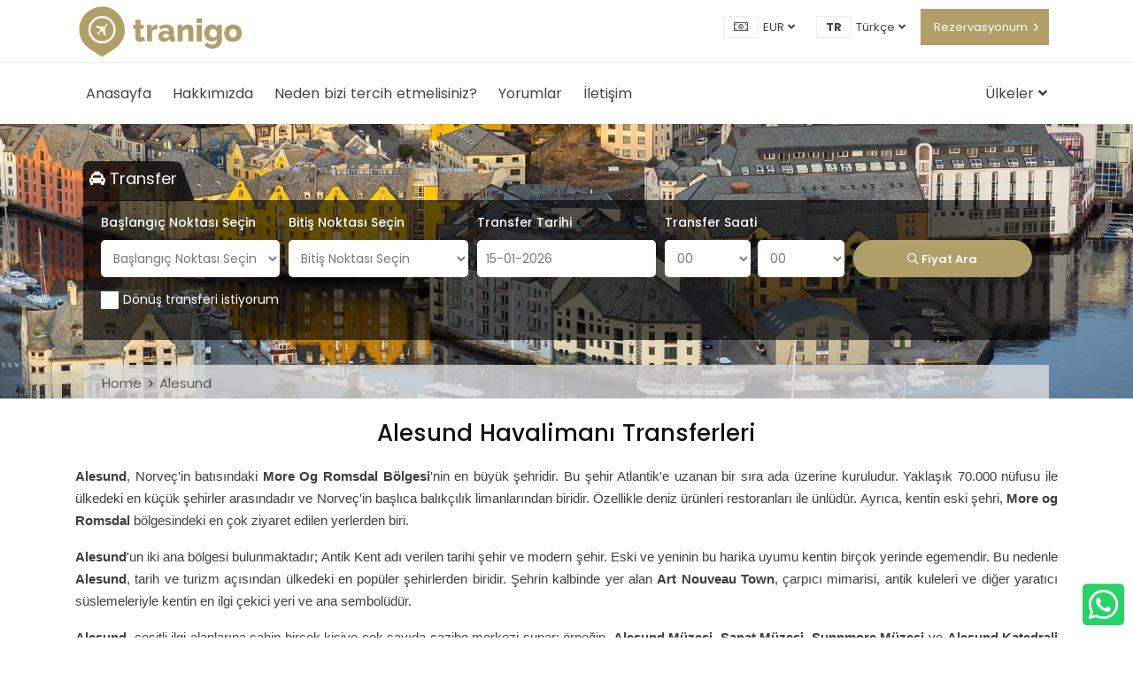

--- FILE ---
content_type: text/html; charset=utf-8
request_url: https://www.tranigo.com/tr/alesund
body_size: 101985
content:
<!DOCTYPE html>
<html dir="ltr" lang="en-US">
<head>
    <meta name="viewport" content="width=device-width, initial-scale=1.0, maximum-scale=1.0, user-scalable=no" />
    <meta http-equiv="Content-Type" content="text/html; charset=UTF-8" />
    <meta name="facebook-domain-verification" content="i9jbrrg9eqhjvwyg1ijjrlz36n1rnm" />

    <link rel="apple-touch-icon" sizes="60x60" href="/apple-touch-icon.png">
    <link rel="icon" type="image/png" sizes="32x32" href="/yenitema/fav/favicon-32x32.png">
    <link rel="icon" type="image/png" sizes="16x16" href="/yenitema/fav/favicon-16x16.png">
    <link rel="manifest" href="/yenitema/fav/site.webmanifest">
    <link rel="mask-icon" href="/yenitema/fav/safari-pinned-tab.svg" color="#5bbad5">

    <title>Alesund Havaliman&#x131; Transfer Servisi - Tranigo</title>
    <meta property="og:title" content="Alesund Havaliman&#x131; Transfer Servisi - Tranigo" />
    <meta property="og:type" content="company" />
    <meta property="og:site_name" content="Tranigo.com" />
    <meta property="og:image" content="https://www.tranigo.com/site/images/alesund-bg.jpg" />
    <meta property="og:image:alt" content="Alesund Havaliman&#x131; Transfer Firmalar&#x131;, Alesund Havaliman&#x131; Taksi ve Alesund VIP Transferleri" />
    
    <meta name="Description" content="Alesund Havaliman&#x131; Transfer Firmalar&#x131;, Alesund Havaliman&#x131; Taksi ve Alesund VIP Transferleri" />
    <meta name="Keywords" content="Alesund Havaliman&#x131; Transfer Firmalar&#x131;, Alesund Havaliman&#x131; Taksi ve Alesund VIP Transferleri" />
    <meta property="og:description" content="Alesund Havaliman&#x131; Transfer Firmalar&#x131;, Alesund Havaliman&#x131; Taksi ve Alesund VIP Transferleri" />
    <meta property="twitter:description" content="Alesund Havaliman&#x131; Transfer Firmalar&#x131;, Alesund Havaliman&#x131; Taksi ve Alesund VIP Transferleri" />

        <link rel="canonical" href="https://www.tranigo.com/tr/alesund" />
        <meta property="og:url" content="https://www.tranigo.com/tr/alesund" />
        <meta property="twitter:url" content="https://www.tranigo.com/tr/alesund" />

        <link rel="alternate" type="text/html" hreflang="en" href="https://www.tranigo.com/en/alesund" title="&#x130;ngilizce" />
        <link rel="alternate" type="text/html" hreflang="tr" href="https://www.tranigo.com/tr/alesund" title="T&#xFC;rk&#xE7;e" />

    <meta property="fb:pages" content="325129308246207" />
    <meta name="twitter:card" content="summary_large_image" />
    <meta name="twitter:site" content="@tranigocom" />
    <meta name="twitter:creator" content="@tranigocom" />
    <meta property="twitter:title" content="Alesund Havaliman&#x131; Transfer Servisi - Tranigo" />
    <meta property="twitter:image" content="https://www.tranigo.com/site/images/alesund-bg.jpg" />
    <meta property="twitter:image:alt" content="Alesund Havaliman&#x131; Transfer Firmalar&#x131;, Alesund Havaliman&#x131; Taksi ve Alesund VIP Transferleri" />

    <!--CSS-->
    <link rel="stylesheet" href="/yenitema/css/bootstrap.min.css" />
    <link rel="stylesheet" href="/yenitema/css/swiper-bundle.min.css" />
    <link rel="stylesheet" href="/yenitema/css/all.min.css">
    <link rel="stylesheet" href="/yenitema/css/select2.min.css?v1sss" />
    <link rel="stylesheet" href="/yenitema/css/jquery-ui.min.css" />
    <link rel="stylesheet" href="/yenitema/css/style.css?v=8UXLEvNIvFSOnzU8rhm5WFFZ_LyWV2ZloyeQktXwEAA" media="all" />
    <link rel="stylesheet" href="/lib/flag-icon-css/css/flag-icon.min.css" />
    <style>
        .flickity-slider {
            position: relative !important;
            width: 100% !important;
        }
    </style>
    <!--END CSS-->
    <meta name="google-site-verification" content="koa09raDGmc_arTPWmBEcgsxa82OJoM934LIyxffNcY" />
    <link rel="shortcut icon" href="/favicon.ico">
    <meta name="msapplication-TileColor" content="#ffffff">
    <meta name="msapplication-TileImage" content="~/site/icons/ms-icon-144x144.png">
    <meta name="theme-color" content="#ffffff">

    <!-- Google Tag Manager -->
    <script>
        (function (w, d, s, l, i) {
            w[l] = w[l] || [];
            w[l].push({ 'gtm.start': new Date().getTime(), event: 'gtm.js' });
            var f = d.getElementsByTagName(s)[0],
                j = d.createElement(s),
                dl = l != 'dataLayer' ? '&l=' + l : '';
            j.async = true;
            j.src = 'https://www.googletagmanager.com/gtm.js?id=' + i + dl; f.parentNode.insertBefore(j, f);
        })(window, document, 'script', 'dataLayer', 'GTM-5KC5XXJ');
    </script>
    <!-- End Google Tag Manager -->

    <!-- Google Tag Manager -->
    <script>
        (function(w,d,s,l,i){w[l]=w[l]||[];w[l].push({'gtm.start':
        new Date().getTime(),event:'gtm.js'});var f=d.getElementsByTagName(s)[0],
        j=d.createElement(s),dl=l!='dataLayer'?'&l='+l:'';j.async=true;j.src=
        'https://www.googletagmanager.com/gtm.js?id='+i+dl;f.parentNode.insertBefore(j,f);
        })(window,document,'script','dataLayer','GTM-527K2FD3');
    </script>
    <!-- End Google Tag Manager -->

</head>

<body>
    <!-- Google Tag Manager (noscript) -->
    <noscript>
        <iframe src="https://www.googletagmanager.com/ns.html?id=GTM-527K2FD3" height="0" width="0" style="display:none;visibility:hidden"></iframe>
    </noscript>
    <!-- End Google Tag Manager (noscript) -->

    <!-- BEGIN .outer-wrapper -->
    <div class="outer-wrapper">

        <!-- BEGIN AppHeader -->
        

<!--TOP BAR-->
<section class="top-bar">
    <div class="container">
        <div class="row">
            <div class="col-md-6">

            </div>
            <div class="col-md-6">
                <div class="top-bar-list">
                    <ul>
                        <li>
                            <a href="#" class="activeUserCurrency" data-value="0">
                                <span><i class="fal fa-money-bill-alt"></i></span>EUR
                                <i class="fas fa-angle-down nav-down"></i>
                            </a>
                            <ul class="dropdown-menu min" style="min-width:120px !important;">
                                    <li class="active">
                                        <a href="#" class="siteCurrency" data-value="0">
                                                <span><i class="fas fa-euro-sign"></i></span> EUR                                        </a>
                                    </li>
                                    <li class="">
                                        <a href="#" class="siteCurrency" data-value="1">
                                                <span><i class="fas fa-dollar-sign"></i></span> USD                                        </a>
                                    </li>
                                    <li class="">
                                        <a href="#" class="siteCurrency" data-value="2">
                                                <span><i class="fas fa-lira-sign"></i></span> TL                                        </a>
                                    </li>
                                    <li class="">
                                        <a href="#" class="siteCurrency" data-value="3">
                                                <span><i class="fas fa-pound-sign"></i></span> GBP                                        </a>
                                    </li>
                                    <li class="">
                                        <a href="#" class="siteCurrency" data-value="4">
                                                <span><i class="fas fa-ruble-sign"></i></span> RUB                                        </a>
                                    </li>
                                    <li class="">
                                        <a href="#" class="siteCurrency" data-value="5">
                                                <span>DKK</span> DKK                                        </a>
                                    </li>
                                    <li class="">
                                        <a href="#" class="siteCurrency" data-value="6">
                                                <span>SEK</span> SEK                                        </a>
                                    </li>
                                    <li class="">
                                        <a href="#" class="siteCurrency" data-value="7">
                                                <span>CHF</span> CHF                                        </a>
                                    </li>
                                    <li class="">
                                        <a href="#" class="siteCurrency" data-value="8">
                                                <span>NOK</span> NOK                                        </a>
                                    </li>
                            </ul>
                        </li>
                        <li>
                                <a href="#">
                                            <span>
                                                tr
                                            </span>
Türkçe                                    <i class="fas fa-angle-down nav-down"></i>
                                </a>
                                <ul class="dropdown-menu min">
                                            <li class="">
                                                <a href="https://www.tranigo.com/en/alesund">
                                                    <span>
                                                        en
                                                    </span>İngilizce
                                                </a>
                                            </li>
                                            <li class="active">
                                                <a href="https://www.tranigo.com/tr/alesund">
                                                    <span>
                                                        tr
                                                    </span>Türkçe
                                                </a>
                                            </li>
                                </ul>
                        </li>
                        <li class="bg-color">
                            <a href="/tr/booking/mybooking" class="text-white">Rezervasyonum</a>
                            <i class="far fa-angle-right text-white"></i>
                        </li>
                    </ul>
                </div>
            </div>
        </div>
    </div>
</section>




<!--HEADER-->
<header class="wrapper">
    <nav class="navbar navbar-expand-lg">
        <div class="container">
            <div class="logo-container">
                <div class="logo">
                    <a href="/tr">
                        <img src="/site/images/logo.png" alt="Tranigo.com" />
                    </a>
                </div>
            </div>
            <div class="collapse navbar-collapse" id="navigation">
                <!--Mobil TOP MENÜ-->
                <div class="mobile text-center">
                    <div class="menu-rezervasyon mt-2">
                        <a href="/tr/booking/mybooking">
                            Rezervasyonum
                            <i class="fas fa-angle-right"></i>
                        </a>
                    </div>
                    <div class="text-left mobile-top-bar">
                        <ul>
                            <li class="dropdown">
                                <a href="#">
                                    <span>
                                        <i class="fal fa-money-bill-alt"></i>
                                    </span>
                                    EUR
                                </a>
                                <i class="fas fa-angle-down dropdown-trigger"></i>
                                <ul class="dropdown-menu money-ul">
                                        <li class="active">
                                            <a href="#" class="siteCurrency" data-value="0">
                                                    <span><i class="fas fa-euro-sign"></i> EUR</span>
                                            </a>
                                        </li>
                                        <li class="">
                                            <a href="#" class="siteCurrency" data-value="1">
                                                    <span><i class="fas fa-dollar-sign"></i> USD</span>
                                            </a>
                                        </li>
                                        <li class="">
                                            <a href="#" class="siteCurrency" data-value="2">
                                                    <span><i class="fas fa-lira-sign"></i> TL</span>
                                            </a>
                                        </li>
                                        <li class="">
                                            <a href="#" class="siteCurrency" data-value="3">
                                                    <span><i class="fas fa-pound-sign"></i> GBP</span>
                                            </a>
                                        </li>
                                        <li class="">
                                            <a href="#" class="siteCurrency" data-value="4">
                                                    <span><i class="fas fa-ruble-sign"></i> RUB</span>
                                            </a>
                                        </li>
                                        <li class="">
                                            <a href="#" class="siteCurrency" data-value="5">
                                                    <span>DKK</span>
                                            </a>
                                        </li>
                                        <li class="">
                                            <a href="#" class="siteCurrency" data-value="6">
                                                    <span>SEK</span>
                                            </a>
                                        </li>
                                        <li class="">
                                            <a href="#" class="siteCurrency" data-value="7">
                                                    <span>CHF</span>
                                            </a>
                                        </li>
                                        <li class="">
                                            <a href="#" class="siteCurrency" data-value="8">
                                                    <span>NOK</span>
                                            </a>
                                        </li>
                                </ul>
                            </li>
                                <li class="dropdown">
                                    <a href="#">
                                                <span>
                                                    tr
                                                </span>
Türkçe                                    </a>
                                    <i class="fas fa-angle-down dropdown-trigger"></i>
                                    <ul class="dropdown-menu">
                                                <li class="">
                                                    <a href="https://www.tranigo.com/en/alesund">
                                                        <span>
                                                            en
                                                        </span> İngilizce
                                                    </a>
                                                </li>
                                                <li class="active">
                                                    <a href="https://www.tranigo.com/tr/alesund">
                                                        <span>
                                                            tr
                                                        </span> Türkçe
                                                    </a>
                                                </li>
                                    </ul>
                                </li>
                        </ul>
                    </div>
                </div>
                <ul class="navbar-nav">
                        <li>
                            <a href="/tr/ "> Anasayfa</a>
                        </li>
                        <li>
                            <a href="/tr/hakkimizda"> Hakk&#x131;m&#x131;zda</a>
                        </li>
                        <li>
                            <a href="/tr/neden-bizi-tercih-etmelisiniz"> Neden bizi tercih etmelisiniz?</a>
                        </li>
                        <li>
                            <a href="/tr/yorumlar"> Yorumlar</a>
                        </li>
                        <li>
                            <a href="/tr/iletisim"> &#x130;leti&#x15F;im</a>
                        </li>
                    <li class="d-block d-sm-none">
                        <a href="/tr/avrupa">&#xDC;lkeler</a>
                    </li>
                    <li class="float-right d-none d-sm-block">
                        <a href="#">
                            &#xDC;lkeler
                            <i class="fas fa-angle-down"></i>
                        </a>
                        <div class="dropdown-menu mega-menu">
                            <ul class="nav nav-tabs" id="myTab" role="tablist">
                                    <li class="tranigo-menu-item">
                                        <a class=" active" id="kitaEurope" data-toggle="tab" href="#kita1" role="tab" aria-controls="kita1" aria-selected="true">Europe</a>
                                    </li>
                                    <li class="tranigo-menu-item">
                                        <a class="" id="kitaAsia" data-toggle="tab" href="#kita2" role="tab" aria-controls="kita2" aria-selected="true">Asia</a>
                                    </li>
                                    <li class="tranigo-menu-item">
                                        <a class="" id="kitaAfrica" data-toggle="tab" href="#kita4" role="tab" aria-controls="kita4" aria-selected="true">Africa</a>
                                    </li>
                                    <li class="tranigo-menu-item">
                                        <a class="" id="kitaAmerica" data-toggle="tab" href="#kita5" role="tab" aria-controls="kita5" aria-selected="true">America</a>
                                    </li>
                                    <li class="tranigo-menu-item">
                                        <a class="" id="kitaAustralia" data-toggle="tab" href="#kita6" role="tab" aria-controls="kita6" aria-selected="true">Australia</a>
                                    </li>
                            </ul>
                            <div class="tab-content" id="myTabContent">
                                    <div class="tab-pane fade show active" id="kita1" role="tabpanel" aria-labelledby="kitaEurope">
                                        <ul class="tabContent-list">
                                                        <li id="8">
                                                            <a href="/tr/ulke/almanya">
                                                                <span class="flag-icon flag-icon-de flag-icon-squared"></span> Almanya
                                                            </a>
                                                        </li>
                                                        <li id="10">
                                                            <a href="/tr/ulke/avusturya">
                                                                <span class="flag-icon flag-icon-at flag-icon-squared"></span> Avusturya
                                                            </a>
                                                        </li>
                                                        <li id="46">
                                                            <a href="/tr/ulke/belarus">
                                                                <span class="flag-icon flag-icon-by flag-icon-squared"></span> Belarus
                                                            </a>
                                                        </li>
                                                        <li id="21">
                                                            <a href="/tr/ulke/belcika">
                                                                <span class="flag-icon flag-icon-be flag-icon-squared"></span> Bel&#xE7;ika
                                                            </a>
                                                        </li>
                                                        <li id="5">
                                                            <a href="/tr/ulke/birlesik-krallik">
                                                                <span class="flag-icon flag-icon-gb flag-icon-squared"></span> Birle&#x15F;ik Krall&#x131;k
                                                            </a>
                                                        </li>
                                                        <li id="25">
                                                            <a href="/tr/ulke/bosna-hersek">
                                                                <span class="flag-icon flag-icon-ba flag-icon-squared"></span> Bosna Hersek
                                                            </a>
                                                        </li>
                                                        <li id="14">
                                                            <a href="/tr/ulke/bulgaristan">
                                                                <span class="flag-icon flag-icon-bg flag-icon-squared"></span> Bulgaristan
                                                            </a>
                                                        </li>
                                                        <li id="12">
                                                            <a href="/tr/ulke/cek-cumhuriyeti">
                                                                <span class="flag-icon flag-icon-cz flag-icon-squared"></span> &#xC7;ek Cumhuriyeti
                                                            </a>
                                                        </li>
                                                        <li id="19">
                                                            <a href="/tr/ulke/danimarka">
                                                                <span class="flag-icon flag-icon-dk flag-icon-squared"></span> Danimarka
                                                            </a>
                                                        </li>
                                                        <li id="26">
                                                            <a href="/tr/ulke/estonya">
                                                                <span class="flag-icon flag-icon-ee flag-icon-squared"></span> Estonya
                                                            </a>
                                                        </li>
                                                        <li id="29">
                                                            <a href="/tr/ulke/finlandiya">
                                                                <span class="flag-icon flag-icon-fi flag-icon-squared"></span> Finlandiya
                                                            </a>
                                                        </li>
                                                        <li id="6">
                                                            <a href="/tr/ulke/fransa">
                                                                <span class="flag-icon flag-icon-fr flag-icon-squared"></span> Fransa
                                                            </a>
                                                        </li>
                                                        <li id="63">
                                                            <a href="/tr/ulke/gurcistan">
                                                                <span class="flag-icon flag-icon-ge flag-icon-squared"></span> G&#xFC;rcistan
                                                            </a>
                                                        </li>
                                                        <li id="18">
                                                            <a href="/tr/ulke/h&#x131;rvatistan">
                                                                <span class="flag-icon flag-icon-hr flag-icon-squared"></span> H&#x131;rvatistan
                                                            </a>
                                                        </li>
                                                        <li id="17">
                                                            <a href="/tr/ulke/hollanda">
                                                                <span class="flag-icon flag-icon-nl flag-icon-squared"></span> Hollanda
                                                            </a>
                                                        </li>
                                                        <li id="3">
                                                            <a href="/tr/ulke/ispanya">
                                                                <span class="flag-icon flag-icon-es flag-icon-squared"></span> &#x130;spanya
                                                            </a>
                                                        </li>
                                                        <li id="23">
                                                            <a href="/tr/ulke/isvec">
                                                                <span class="flag-icon flag-icon-se flag-icon-squared"></span> &#x130;sve&#xE7;
                                                            </a>
                                                        </li>
                                                        <li id="11">
                                                            <a href="/tr/ulke/isvicre">
                                                                <span class="flag-icon flag-icon-ch flag-icon-squared"></span> &#x130;svi&#xE7;re
                                                            </a>
                                                        </li>
                                                        <li id="2">
                                                            <a href="/tr/ulke/italya">
                                                                <span class="flag-icon flag-icon-it flag-icon-squared"></span> &#x130;talya
                                                            </a>
                                                        </li>
                                                        <li id="31">
                                                            <a href="/tr/ulke/izlanda">
                                                                <span class="flag-icon flag-icon-is flag-icon-squared"></span> &#x130;zlanda
                                                            </a>
                                                        </li>
                                                        <li id="30">
                                                            <a href="/tr/ulke/k&#x131;br&#x131;s">
                                                                <span class="flag-icon flag-icon-cy flag-icon-squared"></span> K&#x131;br&#x131;s
                                                            </a>
                                                        </li>
                                                        <li id="27">
                                                            <a href="/tr/ulke/letonya">
                                                                <span class="flag-icon flag-icon-lv flag-icon-squared"></span> Letonya
                                                            </a>
                                                        </li>
                                                        <li id="28">
                                                            <a href="/tr/ulke/litvanya">
                                                                <span class="flag-icon flag-icon-lt flag-icon-squared"></span> Litvanya
                                                            </a>
                                                        </li>
                                                        <li id="22">
                                                            <a href="/tr/ulke/macaristan">
                                                                <span class="flag-icon flag-icon-hu flag-icon-squared"></span> Macaristan
                                                            </a>
                                                        </li>
                                                        <li id="20">
                                                            <a href="/tr/ulke/norvec">
                                                                <span class="flag-icon flag-icon-no flag-icon-squared"></span> Norve&#xE7;
                                                            </a>
                                                        </li>
                                                        <li id="24">
                                                            <a href="/tr/ulke/polonya">
                                                                <span class="flag-icon flag-icon-pl flag-icon-squared"></span> Polonya
                                                            </a>
                                                        </li>
                                                        <li id="15">
                                                            <a href="/tr/ulke/portekiz">
                                                                <span class="flag-icon flag-icon-pt flag-icon-squared"></span> Portekiz
                                                            </a>
                                                        </li>
                                                        <li id="13">
                                                            <a href="/tr/ulke/romanya">
                                                                <span class="flag-icon flag-icon-ro flag-icon-squared"></span> Romanya
                                                            </a>
                                                        </li>
                                                        <li id="7">
                                                            <a href="/tr/ulke/rusya">
                                                                <span class="flag-icon flag-icon-ru flag-icon-squared"></span> Rusya
                                                            </a>
                                                        </li>
                                                        <li id="34">
                                                            <a href="/tr/ulke/sirbistan">
                                                                <span class="flag-icon flag-icon-rs flag-icon-squared"></span> S&#x131;rbistan
                                                            </a>
                                                        </li>
                                                        <li id="1">
                                                            <a href="/tr/ulke/turkiye">
                                                                <span class="flag-icon flag-icon-tr flag-icon-squared"></span> T&#xFC;rkiye
                                                            </a>
                                                        </li>
                                                        <li id="4">
                                                            <a href="/tr/ulke/ukrayna">
                                                                <span class="flag-icon flag-icon-ua flag-icon-squared"></span> Ukrayna
                                                            </a>
                                                        </li>
                                                        <li id="16">
                                                            <a href="/tr/ulke/yunanistan">
                                                                <span class="flag-icon flag-icon-gr flag-icon-squared"></span> Yunanistan
                                                            </a>
                                                        </li>
                                        </ul>
                                    </div>
                                    <div class="tab-pane fade " id="kita2" role="tabpanel" aria-labelledby="kitaAsia">
                                        <ul class="tabContent-list">
                                                        <li id="35">
                                                            <a href="/tr/ulke/azerbeycan">
                                                                <span class="flag-icon flag-icon-az flag-icon-squared"></span> Azerbeycan
                                                            </a>
                                                        </li>
                                                        <li id="33">
                                                            <a href="/tr/ulke/bahreyn">
                                                                <span class="flag-icon flag-icon-bh flag-icon-squared"></span> Bahreyn
                                                            </a>
                                                        </li>
                                                        <li id="62">
                                                            <a href="/tr/ulke/banglades">
                                                                <span class="flag-icon flag-icon-bd flag-icon-squared"></span> Banglade&#x15F;
                                                            </a>
                                                        </li>
                                                        <li id="42">
                                                            <a href="/tr/ulke/birlesik-arap-emirlikleri">
                                                                <span class="flag-icon flag-icon-ae flag-icon-squared"></span> Birle&#x15F;ik Arap Emirlikleri
                                                            </a>
                                                        </li>
                                                        <li id="48">
                                                            <a href="/tr/ulke/endonezya">
                                                                <span class="flag-icon flag-icon-id flag-icon-squared"></span> Endonezya
                                                            </a>
                                                        </li>
                                                        <li id="49">
                                                            <a href="/tr/ulke/filipinler">
                                                                <span class="flag-icon flag-icon-ph flag-icon-squared"></span> Filipinler
                                                            </a>
                                                        </li>
                                                        <li id="53">
                                                            <a href="/tr/ulke/guney-kore">
                                                                <span class="flag-icon flag-icon-kr flag-icon-squared"></span> G&#xFC;ney Kore
                                                            </a>
                                                        </li>
                                                        <li id="60">
                                                            <a href="/tr/ulke/hindistan">
                                                                <span class="flag-icon flag-icon-in flag-icon-squared"></span> Hindistan
                                                            </a>
                                                        </li>
                                                        <li id="56">
                                                            <a href="/tr/ulke/hong-kong">
                                                                <span class="flag-icon flag-icon-hk flag-icon-squared"></span> Hong Kong
                                                            </a>
                                                        </li>
                                                        <li id="39">
                                                            <a href="/tr/ulke/israil">
                                                                <span class="flag-icon flag-icon-il flag-icon-squared"></span> &#x130;srail
                                                            </a>
                                                        </li>
                                                        <li id="51">
                                                            <a href="/tr/ulke/japonya">
                                                                <span class="flag-icon flag-icon-jp flag-icon-squared"></span> Japonya
                                                            </a>
                                                        </li>
                                                        <li id="58">
                                                            <a href="/tr/ulke/kambocya">
                                                                <span class="flag-icon flag-icon-kh flag-icon-squared"></span> Kambo&#xE7;ya
                                                            </a>
                                                        </li>
                                                        <li id="43">
                                                            <a href="/tr/ulke/katar">
                                                                <span class="flag-icon flag-icon-qa flag-icon-squared"></span> Katar
                                                            </a>
                                                        </li>
                                                        <li id="38">
                                                            <a href="/tr/ulke/kuveyt">
                                                                <span class="flag-icon flag-icon-kw flag-icon-squared"></span> Kuveyt
                                                            </a>
                                                        </li>
                                                        <li id="41">
                                                            <a href="/tr/ulke/lubnan">
                                                                <span class="flag-icon flag-icon-lb flag-icon-squared"></span> L&#xFC;bnan
                                                            </a>
                                                        </li>
                                                        <li id="57">
                                                            <a href="/tr/ulke/maldivler">
                                                                <span class="flag-icon flag-icon-mv flag-icon-squared"></span> Maldivler
                                                            </a>
                                                        </li>
                                                        <li id="47">
                                                            <a href="/tr/ulke/malezya">
                                                                <span class="flag-icon flag-icon-my flag-icon-squared"></span> Malezya
                                                            </a>
                                                        </li>
                                                        <li id="61">
                                                            <a href="/tr/ulke/nepal">
                                                                <span class="flag-icon flag-icon-np flag-icon-squared"></span> Nepal
                                                            </a>
                                                        </li>
                                                        <li id="59">
                                                            <a href="/tr/ulke/pakistan">
                                                                <span class="flag-icon flag-icon-pk flag-icon-squared"></span> Pakistan
                                                            </a>
                                                        </li>
                                                        <li id="50">
                                                            <a href="/tr/ulke/singapur">
                                                                <span class="flag-icon flag-icon-sg flag-icon-squared"></span> Singapur
                                                            </a>
                                                        </li>
                                                        <li id="45">
                                                            <a href="/tr/ulke/suudi-arabistan">
                                                                <span class="flag-icon flag-icon-sa flag-icon-squared"></span> Suudi Arabistan
                                                            </a>
                                                        </li>
                                                        <li id="52">
                                                            <a href="/tr/ulke/tayland">
                                                                <span class="flag-icon flag-icon-th flag-icon-squared"></span> Tayland
                                                            </a>
                                                        </li>
                                                        <li id="55">
                                                            <a href="/tr/ulke/tayvan">
                                                                <span class="flag-icon flag-icon-tw flag-icon-squared"></span> Tayvan
                                                            </a>
                                                        </li>
                                                        <li id="44">
                                                            <a href="/tr/ulke/umman">
                                                                <span class="flag-icon flag-icon-om flag-icon-squared"></span> Umman
                                                            </a>
                                                        </li>
                                                        <li id="40">
                                                            <a href="/tr/ulke/urdun">
                                                                <span class="flag-icon flag-icon-jo flag-icon-squared"></span> &#xDC;rd&#xFC;n
                                                            </a>
                                                        </li>
                                                        <li id="54">
                                                            <a href="/tr/ulke/vietnam">
                                                                <span class="flag-icon flag-icon-vn flag-icon-squared"></span> Vietnam
                                                            </a>
                                                        </li>
                                        </ul>
                                    </div>
                                    <div class="tab-pane fade " id="kita4" role="tabpanel" aria-labelledby="kitaAfrica">
                                        <ul class="tabContent-list">
                                                        <li id="83">
                                                            <a href="/tr/ulke/cezayir">
                                                                <span class="flag-icon flag-icon-dz flag-icon-squared"></span> Cezayir
                                                            </a>
                                                        </li>
                                                        <li id="81">
                                                            <a href="/tr/ulke/fas">
                                                                <span class="flag-icon flag-icon-ma flag-icon-squared"></span> Fas
                                                            </a>
                                                        </li>
                                                        <li id="80">
                                                            <a href="/tr/ulke/guney-afrika">
                                                                <span class="flag-icon flag-icon-za flag-icon-squared"></span> G&#xFC;ney Afrika
                                                            </a>
                                                        </li>
                                                        <li id="32">
                                                            <a href="/tr/ulke/m&#x131;s&#x131;r">
                                                                <span class="flag-icon flag-icon-eg flag-icon-squared"></span> M&#x131;s&#x131;r
                                                            </a>
                                                        </li>
                                                        <li id="84">
                                                            <a href="/tr/ulke/morityus">
                                                                <span class="flag-icon flag-icon-ms flag-icon-squared"></span> Morityus
                                                            </a>
                                                        </li>
                                                        <li id="86">
                                                            <a href="/tr/ulke/tanzanya">
                                                                <span class="flag-icon flag-icon-tz flag-icon-squared"></span> Tanzanya
                                                            </a>
                                                        </li>
                                                        <li id="82">
                                                            <a href="/tr/ulke/tunus">
                                                                <span class="flag-icon flag-icon-tn flag-icon-squared"></span> Tunus
                                                            </a>
                                                        </li>
                                                        <li id="85">
                                                            <a href="/tr/ulke/zanzibar">
                                                                <span class="flag-icon flag-icon-tz flag-icon-squared"></span> Zanzibar
                                                            </a>
                                                        </li>
                                        </ul>
                                    </div>
                                    <div class="tab-pane fade " id="kita5" role="tabpanel" aria-labelledby="kitaAmerica">
                                        <ul class="tabContent-list">
                                                        <li id="64">
                                                            <a href="/tr/ulke/amerika-birlesik-devletleri">
                                                                <span class="flag-icon flag-icon-us flag-icon-squared"></span> Amerika Birle&#x15F;ik Devletleri
                                                            </a>
                                                        </li>
                                                        <li id="68">
                                                            <a href="/tr/ulke/arjantin">
                                                                <span class="flag-icon flag-icon-ar flag-icon-squared"></span> Arjantin
                                                            </a>
                                                        </li>
                                                        <li id="79">
                                                            <a href="/tr/ulke/bahamalar">
                                                                <span class="flag-icon flag-icon-bs flag-icon-squared"></span> Bahamalar
                                                            </a>
                                                        </li>
                                                        <li id="69">
                                                            <a href="/tr/ulke/brezilya">
                                                                <span class="flag-icon flag-icon-br flag-icon-squared"></span> Brezilya
                                                            </a>
                                                        </li>
                                                        <li id="76">
                                                            <a href="/tr/ulke/dominik-cumhuriyeti">
                                                                <span class="flag-icon flag-icon-do flag-icon-squared"></span> Dominik Cumhuriyeti
                                                            </a>
                                                        </li>
                                                        <li id="72">
                                                            <a href="/tr/ulke/ekvador">
                                                                <span class="flag-icon flag-icon-ec flag-icon-squared"></span> Ekvador
                                                            </a>
                                                        </li>
                                                        <li id="77">
                                                            <a href="/tr/ulke/jamaika">
                                                                <span class="flag-icon flag-icon-jm flag-icon-squared"></span> Jamaika
                                                            </a>
                                                        </li>
                                                        <li id="67">
                                                            <a href="/tr/ulke/kanada">
                                                                <span class="flag-icon flag-icon-ca flag-icon-squared"></span> Kanada
                                                            </a>
                                                        </li>
                                                        <li id="71">
                                                            <a href="/tr/ulke/kolombiya">
                                                                <span class="flag-icon flag-icon-co flag-icon-squared"></span> Kolombiya
                                                            </a>
                                                        </li>
                                                        <li id="65">
                                                            <a href="/tr/ulke/meksika">
                                                                <span class="flag-icon flag-icon-mx flag-icon-squared"></span> Meksika
                                                            </a>
                                                        </li>
                                                        <li id="73">
                                                            <a href="/tr/ulke/peru">
                                                                <span class="flag-icon flag-icon-pe flag-icon-squared"></span> Peru
                                                            </a>
                                                        </li>
                                                        <li id="78">
                                                            <a href="/tr/ulke/porto-riko">
                                                                <span class="flag-icon flag-icon-pr flag-icon-squared"></span> Porto Riko
                                                            </a>
                                                        </li>
                                                        <li id="70">
                                                            <a href="/tr/ulke/sili">
                                                                <span class="flag-icon flag-icon-cl flag-icon-squared"></span> &#x15E;ili
                                                            </a>
                                                        </li>
                                                        <li id="74">
                                                            <a href="/tr/ulke/uruguay">
                                                                <span class="flag-icon flag-icon-uy flag-icon-squared"></span> Uruguay
                                                            </a>
                                                        </li>
                                        </ul>
                                    </div>
                                    <div class="tab-pane fade " id="kita6" role="tabpanel" aria-labelledby="kitaAustralia">
                                        <ul class="tabContent-list">
                                                        <li id="87">
                                                            <a href="/tr/ulke/">
                                                                <span class="flag-icon flag-icon-au flag-icon-squared"></span> 
                                                            </a>
                                                        </li>
                                        </ul>
                                    </div>
                            </div>
                        </div>
                    </li>
                </ul>
            </div>
            <div class="mobile-phone">
            </div>
            <button class="navbar-toggler collapsed" type="button" data-toggle="collapse" data-target="#navigation" aria-controls="navigation" aria-expanded="false" aria-label="Toggle navigation">
                <span class="navbar-icon"></span>
            </button>
        </div>
    </nav>
</header>


<!-- Modal -->
<!--<div class="modal fade" id="staticBackdrop" data-backdrop="static" data-keyboard="false" tabindex="-1" aria-labelledby="staticBackdropLabel" aria-hidden="true">
    <div class="modal-dialog modal-lg">
        <div class="modal-content">
            <div class="modal-header">
                <h5 class="modal-title" id="staticBackdropLabel">Covid-19 Support</h5>
                <button type="button" class="close" data-dismiss="modal" aria-label="Close">
                    <span aria-hidden="true">&times;</span>
                </button>
            </div>
            <div class="modal-body">
                <p>COVID-19 (The New Coronavirus) Prevention and Safety Measures</p>

                <p>We kindly ensure our precious guests that their and our drivers' safety and health is our priority. We guarantee that all our vehicles are cleaned and disinfected with the World Health Organization’s guidelines against COVID-19 (the new coronavirus).</p>

                <p>Now, more than ever, we understand your need for total peace of mind. As such, we have informed all our drivers to carry out the following safety and prevention measures.</p>

                <p>Prevention & Safety Measures in our vehicles:</p>

                <p>
                    Wash your hands regularly (at least 20 seconds duration).<br>
                    Keep a hand sanitiser is always available in the car, both for drivers and passengers.<br>
                    Regularly wipe down the surfaces with wipes or cleaning sprays.<br>
                    Keep the social distancing.<br>
                    Wear a mask and gloves.<br>
                    Change your mask and gloves after serving each one of the guests.
                </p>
                <p>COVID-19 INFORMATION</p>

                <p>The PCR test is a must in many countries to take care of safety and comfort while travelling for travellers. The passengers must present their negative PCR test results that were taken no longer than 48. While this makes the safety resume, many travellers may struggle to find test centres or facilities that can deliver the PCR test results in time. Here you can get more information about how to take the PCR test at the airports and your hotel or address. For more information, please click https://www.tranigo.com/en/istanbul/covid-19.</p>

                <p>COVID-19 PCR TEST in ISTANBUL</p>

                <p>Get your PCR Test in your hotel or address</p>

                <p>The travellers can take the PCR test at their hotel or address in Istanbul in the last 24-48 hours before their flight. For reservation and more details, please check https://www.tranigo.com/en/istanbul/pcr-test-in-istanbul.</p>
            </div>
            <div class="modal-footer">
                <button type="button" class="btn btn-secondary" data-dismiss="modal">Close</button>
            </div>
        </div>
    </div>
</div>-->






        <!-- BEGIN AppHeader -->
        <!-- BEGIN BookingForm -->
        
    
<style>
    .page-header {
        background-image: url('https://www.tranigo.com/site/images/alesund-bg.jpg');
        background-size: cover;
        background-position: center center !important;
    }
</style>

<section class="page-header large mb-1">
    <div class="container ">
        <div class="title-holder">
            
<style>
    .tour_horizantal {
        min-height: 220px !important;
        height: 158px !important;
    }

    .tourSelectionFrom {
        margin-top: -40px !important;
    }

    .guideSelectionFrom {
        margin-top: -40px !important;
    }

    .hotelSelectionFrom {
        margin-top: -40px !important;
    }

    .ustbosluk {
        margin-top: -8px !important;
    }

    .active-city {
        display: none;
    }

    .bread-list {
        position: absolute;
        bottom: 79px !important;
        left: 0px;
        width: calc(100% - 20px) !important;
        background-color: #ddd;
        padding: 10px;
        margin: 0px 10px !important;
        opacity: 0.8 !important;
    }

        .bread-list li a {
            color: #564545;
            font-weight: 400;
            font-size: 15px;
        }

            .bread-list li a:hover {
                color: #000;
                font-weight: 500;
            }

        .bread-list li:not(:last-child):after {
            content: "\f105";
            font-family: "Font Awesome 5 Pro";
            font-weight: 400;
            color: #424242;
            font-size: 13px;
            position: absolute;
            top: 2px;
            right: -3px;
        }

    @media (max-width: 768px) {
        .guideSelectionFrom {
            margin-top: 0px !important;
        }

        .hotelSelectionFrom {
            margin-top: 0px !important;
        }

        .page-header.large, .page-header.large .container {
            background: none;
        }

        .column-page-head-horizantal {
            width: 100% !important;
        }

        .ustbosluk {
            margin-top: 11px !important;
        }

        .active-city {
            line-height: 27px;
            font-size: 18px;
            position: absolute;
            right: 0px;
            top: 5px;
            background: none;
            color: black;
            opacity: 1;
            display: block;
        }

        .tourSelectionFrom {
            margin-top: 0px !important;
        }
    }
</style>

<!--
 MainBooking : start
-->
    <!--
    Horizantal
    -->
    <div class="content mt-2 mt-md-5 row">
        <!-- Nav pills -->
        <div class="transfer-header m-0 p-0 ml-0 ml-md-4">
            <ul class="nav nav-pills" role="tablist">
                <li class="nav-item p-0">
                    <a class="text-white book-sekme sekme-horizantal active p-4 search-horizantal" data-toggle="pill" href="#transfertab"><i class="fas fa-taxi"></i> Transfer</a>
                </li>
            </ul>
        </div>
        <!-- Tab panes -->
        <div class="tab-content city-booking px-4 py-2 ustbosluk">

            <div id="transfertab" class="container tab-pane active p-0">
                <div class="title-text title-text-horizantal">
                    <form action="/tr/booking/step2" class="booking-form-2" method="get">
                        <input type="hidden" id="cityId" name="cityId" value="181" />
                        <div class="row page-header-row">
                            <div class="column-page-head">
                                <div class="form-group">
                                    <label>
                                        Ba&#x15F;lang&#x131;&#xE7; Noktas&#x131; Se&#xE7;in
                                    </label>
                                    <select class="form-control" name="from" id="from">
                                        <option value="">Ba&#x15F;lang&#x131;&#xE7; Noktas&#x131; Se&#xE7;in</option>
                                    </select>
                                </div>
                            </div>
                            <div class="column-page-head">
                                <div class="form-group">
                                    <label>
                                        Biti&#x15F; Noktas&#x131; Se&#xE7;in
                                    </label>
                                    <select class="form-control" name="to" id="to">
                                        <option value="0">Biti&#x15F; Noktas&#x131; Se&#xE7;in</option>
                                    </select>
                                </div>
                            </div>
                            <div class="column-page-head">
                                <div class="form-group">
                                    <label>
                                        Transfer Tarihi
                                    </label>
                                    <input type="text" name="pickupdate" id="pickupdate" autocomplete="off" class="form-control pickupdate datepicker transferdate">
                                </div>
                            </div>
                            <div class="column-page-head">
                                <div class="form-group">
                                    <label class="ml-15">
                                        Transfer Saati
                                    </label>
                                    <div class="row flex-tarih">
                                        <div class="col-md-6 pr-1">
                                            <select class="form-control " name="pickuptime">
                                                <option value="00">00</option>
                                                <option value="01">01</option>
                                                <option value="02">02</option>
                                                <option value="03">03</option>
                                                <option value="04">04</option>
                                                <option value="05">05</option>
                                                <option value="06">06</option>
                                                <option value="07">07</option>
                                                <option value="08">08</option>
                                                <option value="09">09</option>
                                                <option value="10">10</option>
                                                <option value="11">11</option>
                                                <option value="12">12</option>
                                                <option value="13">13</option>
                                                <option value="14">14</option>
                                                <option value="15">15</option>
                                                <option value="16">16</option>
                                                <option value="17">17</option>
                                                <option value="18">18</option>
                                                <option value="19">19</option>
                                                <option value="20">20</option>
                                                <option value="21">21</option>
                                                <option value="22">22</option>
                                                <option value="23">23</option>
                                            </select>
                                        </div>
                                        <div class="col-md-6 pl-1">
                                            <select class="form-control " name="pickuptime2">
                                                <option value="00">00</option>
                                                <option value="15">15</option>
                                                <option value="30">30</option>
                                                <option value="45">45</option>
                                            </select>
                                        </div>
                                    </div>
                                </div>
                            </div>
                            <div class="column-page-head enasagiya-sabit">
                                <label></label> <!--silme-->
                                <button type="submit" class="btn btn-rezervasyon display-block" id="Search">
                                    <i class="far fa-search"></i> Fiyat Ara
                                </button>
                            </div>
                        </div>
                        <div class="row page-header-row">
                            <div class="column-page-head">
                                <div class="form-group">
                                    <label class="checkbox-style">
                                        <input type="checkbox" name="IsReturn" id="IsReturn" value="1">
                                        <span class="checkmark"></span>
                                        <span class="checkmark-text">D&#xF6;n&#xFC;&#x15F; transferi istiyorum</span>
                                    </label>
                                </div>
                            </div>
                            <div class="column-page-head">
                            </div>
                            <div class="column-page-head">
                                <div class="form-group returnTransfer">
                                    <label>
                                        Transfer Tarihi
                                    </label>
                                    <input type="text" name="pickupdate3" id="pickupdate3" autocomplete="off" class="form-control pickupdate datepicker transferdate">
                                </div>
                            </div>
                            <div class="column-page-head">
                                <div class="form-group returnTransfer">
                                    <label class="ml-15">
                                        Transfer Saati
                                    </label>
                                    <div class="row flex-tarih">
                                        <div class="col-md-6 pr-1">
                                            <select class="form-control " name="pickuptime3">
                                                <option value="00">00</option>
                                                <option value="01">01</option>
                                                <option value="02">02</option>
                                                <option value="03">03</option>
                                                <option value="04">04</option>
                                                <option value="05">05</option>
                                                <option value="06">06</option>
                                                <option value="07">07</option>
                                                <option value="08">08</option>
                                                <option value="09">09</option>
                                                <option value="10">10</option>
                                                <option value="11">11</option>
                                                <option value="12">12</option>
                                                <option value="13">13</option>
                                                <option value="14">14</option>
                                                <option value="15">15</option>
                                                <option value="16">16</option>
                                                <option value="17">17</option>
                                                <option value="18">18</option>
                                                <option value="19">19</option>
                                                <option value="20">20</option>
                                                <option value="21">21</option>
                                                <option value="22">22</option>
                                                <option value="23">23</option>
                                            </select>
                                        </div>
                                        <div class="col-md-6 pl-1">
                                            <select class="form-control " name="pickuptime32">
                                                <option value="00">00</option>
                                                <option value="15">15</option>
                                                <option value="30">30</option>
                                                <option value="45">45</option>
                                            </select>
                                        </div>
                                    </div>
                                </div>
                            </div>
                        </div>
                    </form>
                </div>
            </div>



        </div>
        <ul class="bread-list d-none d-sm-block">
            <li>
                <a href="/tr">Home</a>
            </li>
                <li>
                    <a href="/tr/alesund">Alesund</a>
                </li>
        </ul>
    </div>

<!--
 MainBooking : end
-->

        </div>
    </div>
</section>

        <!-- END BookingForm -->
        <!-- BEGIN body -->
        
<style>
    .owl-img {
        border-bottom: 0;
        height: 230px;
        object-fit: cover;
        min-height: 230px;
    }

    .recommended-box {
        min-height: 100px;
        border-top: 1px solid #ededed;
        border-left: 1px solid #ededed;
        border-right: 1px solid #ededed;
        float: right;
        width: 400px; /* position: fixed; */
        top: 100px;
    }

    .recommended-row {
        border-bottom: 1px solid #ededed;
    }

        .recommended-row p {
            font-size: 14px;
        }

        .recommended-row a {
            color: #000;
        }

        .recommended-row:hover {
            background: #eee;
        }

    .mobil-widget {
        width: 75px;
        height: 75px;
        background: #b19f6a;
        border: 1px solid #ccc;
        border-radius: 10px;
        text-align: center;
        color: #eddede;
    }

        .mobil-widget div {
            color: white;
            font-size: 13px;
        }
</style>

<!--
    Theme : Theme-5 - şehir anasayfa
    Theme : Theme5
-->
<section class="section-md">
    <div class="container">
        <div class="row city-page">
            <div class="col-md-12">
                <h1 class="text-center mb-20 page-title"> Alesund Havalimanı Transferleri</h1>
                <p class="text-justify">
                    <p style="text-align: justify;">
	<strong>Alesund</strong>, Norve&ccedil;&#39;in batısındaki <strong>More Og Romsdal B&ouml;lgesi</strong>&#39;nin en b&uuml;y&uuml;k şehridir. Bu şehir Atlantik&#39;e uzanan bir sıra ada &uuml;zerine kuruludur. Yaklaşık 70.000 n&uuml;fusu ile &uuml;lkedeki en k&uuml;&ccedil;&uuml;k şehirler arasındadır ve Norve&ccedil;&#39;in başlıca balık&ccedil;ılık limanlarından biridir. &Ouml;zellikle deniz &uuml;r&uuml;nleri restoranları ile &uuml;nl&uuml;d&uuml;r. Ayrıca, kentin eski şehri, <strong>More og Romsdal </strong>b&ouml;lgesindeki en &ccedil;ok ziyaret edilen yerlerden biri.</p>
<p style="text-align: justify;">
	<strong>Alesund</strong>&#39;un iki ana b&ouml;lgesi bulunmaktadır; Antik Kent adı verilen tarihi şehir ve modern şehir. Eski ve yeninin bu harika uyumu kentin bir&ccedil;ok yerinde egemendir. Bu nedenle <strong>Alesund</strong>, tarih ve turizm a&ccedil;ısından &uuml;lkedeki en pop&uuml;ler şehirlerden biridir. Şehrin kalbinde yer alan <strong>Art Nouveau Town</strong>, &ccedil;arpıcı mimarisi, antik kuleleri ve diğer yaratıcı s&uuml;slemeleriyle kentin en ilgi &ccedil;ekici yeri ve ana sembol&uuml;d&uuml;r.</p>
<p style="text-align: justify;">
	<strong>Alesund</strong>, &ccedil;eşitli ilgi alanlarına sahip bir&ccedil;ok kişiye &ccedil;ok sayıda cazibe merkezi sunar; &ouml;rneğin, <strong>Alesund</strong><strong> M&uuml;zesi, Sanat M&uuml;zesi, Sunnmore M&uuml;zesi</strong> ve <strong>Alesund</strong><strong> Katedrali</strong> tarih ve k&uuml;lt&uuml;r severlerin g&ouml;rebileceği yerler arasındadır. Bu yerlerin yanında, doğaseverler kesinlikle aşağıdaki yerleri de ziyaret etmelidir: <strong>Hjorundfjord, Atlantik Deniz Parkı</strong> ve <strong>Alesund</strong><strong> Şehir Parkı</strong>.</p>
<p style="text-align: justify;">
	<strong>Milk Bar, Dirty Nelly, BRO, Happy Elefante </strong>ve<strong> Ees Invest</strong> gibi bar ve kul&uuml;pleri ş&uuml;phesiz geceleri ilgi odağıdır. Şehirde, yıl boyunca bazı festival ve konserler d&uuml;zenlenmektedir. Bunların en dikkat &ccedil;ekeni <strong>Alesund</strong> <strong>Kammermusik Festivali</strong>&rsquo;dir.<br />
	&nbsp;</p>
<p style="text-align: justify;">
	Bu konuda daha fazla bilgi sahibi olmak istiyorsanız, bizimle iletişime ge&ccedil;in!</p>
<p style="text-align: justify;">
	Burası hakkında heyecanlı mısınız ve bu g&uuml;zel şehri gezmek mi istiyorsunuz?</p>
<p style="text-align: justify;">
	Bu metropol şehir etrafında nasıl hareket edeceğiniz konusunda kafanız mı karıştı?<br />
	<br />
	<strong>Alesund</strong><strong>&nbsp;</strong><strong>Havaalanı,&nbsp;</strong><strong>Alesund</strong>&nbsp;<strong>Havalimanı Transfer Firmaları,&nbsp;</strong><strong>Alesund</strong><strong>&nbsp;</strong><strong>Havalimanı Taksi </strong>ve<strong>&nbsp;</strong><strong>Alesund&nbsp;</strong><strong>VIP Transferleri&nbsp;</strong>i&ccedil;in seyahat ihtiya&ccedil;larınıza &ccedil;&ouml;z&uuml;mler sunuyoruz.</p>
<p style="text-align: justify;">
	Nereye giderseniz gidin&nbsp;<strong>TRANIGO</strong>&rsquo;yla gidin!</p>

                </p>
            </div>
        </div>
    </div>
</section>



<section class="section-md">
    <div class="container">
        <div class="row">
            <div class="col-md-12 text-justify">
                

                <h2 class="page-title">B&#xF6;lge Konumlar&#x131;</h2>
                <div id="map" style="width: 100%; height: 500px;"></div>
            </div>
        </div>
    </div>
</section>


<!--reviews-->
<section class="section-md">
    <div class="container">
        <div class="row">
            <div class="col-md-6 mobil-none">
                <div class="page-title-2">
                    Foto&#x11F;raf Galerisi
                </div>
                <div class="row galeri-row mt-4">
                        <div class="col-md-4 galeri-col">
                            <a href="/image/alesund airport private taxi" class="lightbox-img">
                                <img src="/image/thumb/alesund airport private taxi" />
                            </a>
                        </div>
                        <div class="col-md-4 galeri-col">
                            <a href="/image/alesund airport private transfer" class="lightbox-img">
                                <img src="/image/thumb/alesund airport private transfer" />
                            </a>
                        </div>
                        <div class="col-md-4 galeri-col">
                            <a href="/image/alesund airport shuttle" class="lightbox-img">
                                <img src="/image/thumb/alesund airport shuttle" />
                            </a>
                        </div>
                        <div class="col-md-4 galeri-col">
                            <a href="/image/alesund airport transfers" class="lightbox-img">
                                <img src="/image/thumb/alesund airport transfers" />
                            </a>
                        </div>
                        <div class="col-md-4 galeri-col">
                            <a href="/image/alesund airport taxi" class="lightbox-img">
                                <img src="/image/thumb/alesund airport taxi" />
                            </a>
                        </div>
                        <div class="col-md-4 galeri-col">
                            <a href="/image/alesund airport transfer" class="lightbox-img">
                                <img src="/image/thumb/alesund airport transfer" />
                            </a>
                        </div>
                </div>
            </div>
            <div class="col-md-6">
                <div class="home-reviews">
                </div>
            </div>
        </div>
    </div>
</section>




        <!-- END body -->
        <!-- BEGIN .footer -->
        <!--FOOTER-->
<footer class="footer">
    <div class="container">
        <div class="row">
            <div class="col-md-3">
                <div class="footer-col-bg">
                    <div class="footer-title">Havalimanlar&#x131;</div>
                    <i class="fas fa-angle-down dropdown-trigger"></i>
                    <ul class="footer-list">
                                    <li>
                                        <a href="/tr/havalimani/istanbul-havalimani">Istanbul Airport (IST)</a>
                                    </li>
                                    <li>
                                        <a href="/tr/havalimani/berlin-schonefeld-havalimani">Berlin Sch&#xF6;nefeld Airport</a>
                                    </li>
                                    <li>
                                        <a href="/tr/havalimani/vienna-airport">Vienna International Airport</a>
                                    </li>
                                    <li>
                                        <a href="/tr/havalimani/zurich-airport">Zurich Airport</a>
                                    </li>
                    </ul>
                </div>
            </div>
            <div class="col-md-3">
                <div class="footer-col-bg">
                    <div class="footer-title">&#x15E;ehirler</div>
                    <i class="fas fa-angle-down dropdown-trigger"></i>
                    <ul class="footer-list">
                            <li><a href="/tr/amsterdam"> Amsterdam </a></li>
                            <li><a href="/tr/athens"> Athens </a></li>
                            <li><a href="/tr/berlin"> Berlin </a></li>
                            <li><a href="/tr/istanbul"> Istanbul </a></li>
                            <li><a href="/tr/prague"> Prague </a></li>
                            <li><a href="/tr/vienna"> Vienna </a></li>
                            <li><a href="/tr/zurich"> Zurich </a></li>
                    </ul>
                </div>
            </div>
            <div class="col-md-3">
                <div class="footer-col-bg">
                    <div class="footer-title">Di&#x11F;er Ba&#x11F;lant&#x131;lar</div>
                    <i class="fas fa-angle-down dropdown-trigger"></i>
                    <ul class="footer-list">
                            <li><a href="/tr/hukumler-ve-kosullar "> H&#xFC;k&#xFC;mler ve Ko&#x15F;ullar  </a></li>
                            <li><a href="/tr/">  </a></li>
                            <li><a href="/tr/mesafeli-satis-sozlesmesi"> Mesafeli Sat&#x131;&#x15F; S&#xF6;zle&#x15F;mesi </a></li>
                            <li><a href="/tr/iptal-sozlesmesi"> &#x130;ptal S&#xF6;zle&#x15F;mesi </a></li>
                            <li><a href="/tr/gizlilik-sozlesmesi"> Gizlilik S&#xF6;zle&#x15F;mesi </a></li>
                    </ul>
                </div>
            </div>
            <div class="col-md-3">
                <div class="footer-col-bg">
                    <div class="footer-title mobil-none">&#x130;leti&#x15F;im Bilgileri</div>
                    <div class="contact-item">
                        <div class="contact-icon">
                            <i class="fal fa-map-marker-alt"></i>
                        </div>
                        <div class="contact-text">
                            <address>
                                Emin Sinan Mah. Emin Sinan Hamamı Sok. Beyzade Han No: 6 Kat: 1 Çemberlitaş 34126 Istanbul
                            </address>
                        </div>
                    </div>
                    <div class="contact-item">
                        <div class="contact-icon">
                            <i class="fal fa-map-marker-alt"></i>
                        </div>
                        <div class="contact-text">
                            <address>
                                Building A1, Dubai Digital Park, Dubai Silicon Oasis, Dubai, UAE
                            </address>
                        </div>
                    </div>
                    <div class="contact-item">
                        <div class="contact-icon">
                            <i class="fal fa-phone-alt"></i>
                        </div>
                        <div class="contact-text">
                            <a href="tel:+905327770264" rel="nofollow">+90 532 7770264</a> <span style="color: #999;">(7/24)</span><br />
                        </div>
                    </div>
                    <div class="contact-item">
                        <div class="contact-icon">
                            <i class="fal fa-envelope"></i>
                        </div>
                        <div class="contact-text">
                            <a href="mailto:info@tranigo.com" rel="nofollow">info@tranigo.com</a>
                            <span class="info">Pazartesi - Pazar 7/24 a&#xE7;&#x131;k</span>
                        </div>
                    </div>
                    <div class="contact-item">
                        <div class="contact-icon">
                            <i class="fal fa-envelope"></i>
                        </div>
                        <div class="contact-text">
                            <a href="mailto:tours@tranigo.com" rel="nofollow">tours@tranigo.com</a>
                            <span class="info">Pazartesi - Pazar 7/24 a&#xE7;&#x131;k</span>
                        </div>
                    </div>
                </div>
            </div>
        </div>
    </div>
</footer>
<div class="bottom-footer">
    <div class="container">
        <div class="row">
            <div class="col-md-4 col-12 mt-3"> © 2023 Tranigo.com T&#xFC;m haklar&#x131; sakl&#x131;d&#x131;r</div>
            <div class="col-md-2 col-12 social my-2">
                <a href="https://www.facebook.com/tranigocom" target="_blank" class="p-2 ml-4"><i class="fab fa-facebook-f"></i></a>
                <a href="https://www.instagram.com/tranigocom" target="_blank" class="p-2"><i class="fab fa-instagram"></i></a>
                <a href="https://twitter.com/tranigocom" target="_blank" class="p-2"><i class="fab fa-twitter"></i></a>
            </div>
            <div class="col-md-5 col-12 text-center pt-2 my-2">
                <img class="col-12" src="/site/images/logo_band_colored@1X.png" />
            </div>
            <div class="col-md-1 col-12 my-2">
                <a href="https://www.tursab.org.tr/tr/ddsv" target="_blank">
                    <img src="/yenitema/upload/images/tursab-dds-5918[1339].png" style="width:100px;" />
                </a>
            </div>
        </div>
    </div>
</div>

<div style="bottom: 10px; position: fixed;right:10px;z-index:99;">
    <a href="https://api.whatsapp.com/send?phone=905327770264" target="_blank">
        <i class="fab fa-whatsapp-square" style="font-size: 54px;color: #25D366;"></i>
    </a>
</div>
        <!-- END .footer -->

    </div>
    <!-- END .outer-wrapper -->

    <!--JS-->
    <script src="/yenitema/js/jquery-1.10.0.min.js"></script>
    <script src="/yenitema/js/custom-plugin.min.js"></script>
    <script src="/yenitema/js/moment.min.js"></script>
    <script src="/js/bootbox.min.js"></script>
    <script src="/vendors/js/popper.min.js"></script>
    <script src="/yenitema/js/bootstrap/bootstrap.min.js"></script>
    <script src="/yenitema/js/swiper-bundle.min.js"></script>
    <script src="/yenitema/js/jquery-ui.min.js"></script>
    <script src="/yenitema/js/jquery.ui.touch-punch.min.js"></script>
    <script src="/yenitema/js/TweenMax.min.js"></script>
    <script src="/yenitema/js/bootstrap-datepicker.js"></script>
    <script src="/yenitema/js/select2.min.js"></script>
    <script src="/site/js/sweetalert.min.js"></script>
    <script src="/hotel/lib/signalr/dist/browser/signalr.min.js"></script>
    <script src="/yenitema/js/scripts.js?v=ZXO3suvTyQ-L_JtjaC2gxT6i3A8MZZMmnBgKiJporLA"></script>
    <script>

        let lang = "tr";

        function FromChange() {
            var bolge = $("#from").val();
            var cityRegion = $("#sehir option:selected").text() + " B&#xF6;lgeler";
            if (bolge && bolge > 0) {
                $.ajax({
                    cache: false,
                    url: '/en/booking/GetBolge',
                    data: {
                        bolge: bolge,
                        tarih: getPickupDate()
                    },
                    success: function (data) {
                        if (data.length > 0) {
                            $("#to").empty();
                            $("#to").append("<option value='0'>B&#xF6;lge Se&#xE7;iniz</option>");

                            var airportRegions = data.filter(function (n) {
                                return n.IsAirport == true;
                            });

                            if (airportRegions.length > 0) {
                                $("#to").append("<optgroup label='Havalimanlar&#x131;'>");
                                $.each(airportRegions, function (i, item) {
                                    $("#to").append("<option value='" + item.Id + "'>&nbsp;&nbsp;" + item.Name + "</option>");
                                });
                                $("#to").append("</optgroup>");
                            }

                            var cityRegions = data.filter(function (n) {
                                return n.CityId == parseInt($("#sehir").val());
                            });

                            if (cityRegions.length > 0) {
                                $("#to").append("<optgroup label='B&#xF6;lgeler'>");
                                $.each(cityRegions, function (i, item) {
                                    $("#to").append("<option value='" + item.Id + "'>&nbsp;&nbsp;" + item.Name + "</option>");
                                });
                                $("#to").append("</optgroup>");
                            }

                            var otherRegions = data.filter(function (n) {
                                return n.CityId != parseInt($("#sehir").val());
                            });

                            if (otherRegions.length > 0) {
                                $("#to").append("<optgroup label='Di&#x11F;er &#x15E;ehir B&#xF6;lgeleri'>");

                                $.each(otherRegions, function (i, item) {
                                    $("#to").append("<option value='" + item.Id + "'>&nbsp;&nbsp;" + item.Name + "</option>");
                                });

                                $("#to").append("</optgroup>");
                            }
                        }
                    }
                });
            }
        }

        $(function () {

            $(document).on("change", "#from", function () { FromChange(); });

            $('.from').select2({
                ajax: {
                    url: "/en/booking/search",
                    dataType: 'json',
                    data: function (params) {
                        var query = {
                            search: params.term,
                            lang: 'en'
                        }
                        return query;
                    },
                    processResults: function (data) {
                        return {
                            results: data
                        };
                    }
                },
                minimumInputLength: 3, templateResult: formatState, templateSelection: formatRepoSelection
            });

            function formatState(state) {
                if (!state.id) { return state.text; }
                var $state = "";
                switch (state.type) {
                    case 0: $state = $('<span><i class="fas fa-map-marker"></i> ' + state.text + '</span>'); break;
                    case 1: $state = $('<span><i class="fas fa-plane"></i> ' + state.text + '</span>'); break;
                    case 2: $state = $('<span><i class="fas fa-map-marker"></i> ' + state.text + '</span>'); break;
                    case 3: $state = $('<span><i class="fas fa-cubes"></i> ' + state.text + '</span>'); break;
                    case 4: $state = $('<span><i class="fas fa-map-marker"></i> ' + state.text + '</span>'); break;

                }
                return $state;
            };

            function formatRepoSelection(state) {
                $("#sehir").val(state.cityId);
                return state.text;
            }


            //$(".tour-selection").change(function () {
            //    var selected = $("option:selected", this);
            //    if (selected.parent()[0].id == "tour_search") {
            //        // console.log("test 1");
            //        $('<input>').attr({
            //            type: 'hidden',
            //            id: 'selectionType',
            //            name: 'selectionType',
            //            value: 'tour'
            //        }).appendTo('.booking-form-1');
            //    } else if (selected.parent()[0].id == "city_search") {
            //        // console.log("test 2");
            //        $('<input>').attr({
            //            type: 'hidden',
            //            id: 'selectionType',
            //            name: 'selectionType',
            //            value: 'city'
            //        }).appendTo('.booking-form-1');
            //    }
            //});

            //$('.tourForm').on('submit', function (e) { //use on if jQuery 1.7+
            //    e.preventDefault();  //prevent form from submitting

            //    if ($(".tour-selection").val() === '' || Number($(".tourcitysearch").val()) === 0) {
            //        swal("Tranigo Alert!", "Please Select City or Tour", "error");
            //    } else if ($(".tourdatepicker").val() == '' || $("#tourdate").val() === '') {
            //        swal("Tranigo Alert!", "Please Select a Date", "error");
            //    } else {
            //        $(this).unbind('submit').submit();
            //    }
            //});

            //function formatRepoSelectionTour(state) {
            //    $("#tourcityId").val(state.cityId);
            //    $("#tourId").val(state.tourId);
            //    $("#areaLangId").val(state.areaLangId);
            //    $("#selectionType").val(state.selectionType);
            //    // console.log(state);
            //    return state.text;
            //}

            //function formatState(state) {
            //    if (!state.id) { return state.text; }
            //    var $state = "";
            //    switch (state.type) {
            //        case 1: $state = $('<span><i class="fas fa-plane"></i> ' + state.text + '</span>'); break;
            //        case 2: $state = $('<span><i class="fas fa-map-marker"></i> ' + state.text + '</span>'); break;
            //    }
            //    return $state;
            //};
            if (document.getElementById('#to')) {
                $('#to').select2();
            }

            $("#tourselect").select2();
            $("#guideselect").select2();
            $("#hotelselect").select2();

            //$('.search-none').select2({
            //    minimumResultsForSearch: -1
            //});

            $("#tourselect").change(function () {
                $("#selectionType").val($(this).find(':selected').attr('data-searchType'));
            });

            $('.guidecitysearch').select2({
                ajax: {
                    url: "/tr/booking/searchguide",
                    dataType: 'json',
                    data: function (params) {
                        var query = {
                            search: params.term,
                        }
                        return query;
                    },
                    processResults: function (data) {
                        console.log(data);
                        return {
                            results: data
                        };
                    }
                },
                minimumInputLength: 3, templateResult: formatState, templateSelection: formatRepoSelectionGuide
            });

            function formatRepoSelectionGuide(state) {
                $("#guidecityId").val(state.cityId);
                $("#guideId").val(state.guideId);
                $("#selectionTypeGuide").val(state.selectionTypeGuide);
                //console.log(state);
                return state.text;
            }

            $('.guideForm').on('submit', function (e) { //use on if jQuery 1.7+
                e.preventDefault();  //prevent form from submitting
                if (Number($(".guidecitysearch").val()) === 0) {
                    swal("Tranigo Alert!", "Please Select City or Guide", "error");
                } else if ($("#guidedate").val() === '') {
                    swal("Tranigo Alert!", "Please Select a Date", "error");
                } else {
                    $(this).unbind('submit').submit();
                }
            });

            $(".guide-selection").change(function () {
                //var selected = $("option:selected", this);
                //if (selected.parent()[0].id == "guide_search") {
                //    console.log("test 1");
                //    $('<input>').attr({
                //        type: 'hidden',
                //        id: 'selectionTypeGuide',
                //        name: 'selectionTypeGuide',
                //        value: 'guide'
                //    }).appendTo('.booking-form-2');
                //} else if (selected.parent()[0].id == "city_search") {
                //    console.log("test 2");
                //    $('<input>').attr({
                //        type: 'hidden',
                //        id: 'selectionTypeGuide',
                //        name: 'selectionTypeGuide',
                //        value: 'city'
                //    }).appendTo('.booking-form-2');
                //}
            });

            $("#guideselect").change(function () {
                $("#selectionTypeGuide").val($(this).find(':selected').attr('data-searchtypeguide'));
            });


            $("#hotelselect").change(function () {

                let type = $(this).find(':selected').attr('data-searchtype');
                let typeId = $(this).val();

                // SearchBoxType.OtherCity
                if (type == 8) {
                    $("#cityId").val(typeId);
                }

                $("#typeId").val(typeId);
                $("#type").val(type);
            });

        });


    </script>

    <!-- Global site tag (gtag.js) - Google Analytics -->
    <script async src="https://www.googletagmanager.com/gtag/js?id=UA-127057732-1"></script>
    <script>window.dataLayer = window.dataLayer || []; function gtag() { dataLayer.push(arguments); } gtag('js', new Date()); gtag('config', 'UA-127057732-1');</script>

    <!-- Global site tag (gtag.js) - Google Ads: 782517180 -->
    <script async src="https://www.googletagmanager.com/gtag/js?id=AW-782517180"></script>
    <script>window.dataLayer = window.dataLayer || []; function gtag() { dataLayer.push(arguments); } gtag('js', new Date()); gtag('config', 'AW-782517180');</script>

    <!-- Google Tag Manager (noscript) -->
    <noscript>
        <iframe src="https://www.googletagmanager.com/ns.html?id=GTM-5KC5XXJ" height="0" width="0" style="display:none;visibility:hidden"></iframe>
    </noscript>
    <!-- End Google Tag Manager (noscript) -->

    
    <script async defer src="https://maps.googleapis.com/maps/api/js?key=AIzaSyAzLj8J_8D0kXHFQskAZtEtZoSJ6v0O_nQ&callback=initMap" type="text/javascript"></script>

    <script type="text/javascript">
        function initMap() {
            var iconBase = '/site/images/';
            var icons = {
                location1: {
                    icon: iconBase + 'pin.png'
                },
                location2: {
                    icon: iconBase + 'pin2.png'
                },
                info: {
                    icon: iconBase + 'pin3.png'
                },
                hotel: {
                    icon: iconBase + 'pin4.png'
                }
            };

            var aa = '[&#x27;&#xC5;lesund Airport, Vigra&#x27;,62.5586584,6.1130894,4,&#x27;location1&#x27;]';
            aa = aa.replace(new RegExp("&" + "#" + "x27;", "g"), "'");
            var locations = "[" + aa + "]";
            locations = eval(locations);

            var map = new google.maps.Map(document.getElementById('map'), {
                zoom: 9,
                center: new google.maps.LatLng(62.4681226, 6.1714086),
                mapTypeId: google.maps.MapTypeId.ROADMAP
            });

            var infowindow = new google.maps.InfoWindow();

            var marker, i;

            for (i = 0; i < locations.length; i++) {

                marker = new google.maps.Marker({
                    position: new google.maps.LatLng(locations[i][1], locations[i][2]),
                    icon: icons[locations[i][4]].icon,
                    map: map
                });

                google.maps.event.addListener(marker, 'click', (function (marker, i) {
                    return function () {
                        infowindow.setContent(locations[i][0]);
                        infowindow.open(map, marker);
                    }
                })(marker, i));
            }
        }
    </script>



    <script>
        $(document).ready(function () {
            $('.js-example-basic-single').select2();
        });
        $('.search-none').select2({
            minimumResultsForSearch: -1
        });
    </script>


</body>
<!-- END body -->
</html>